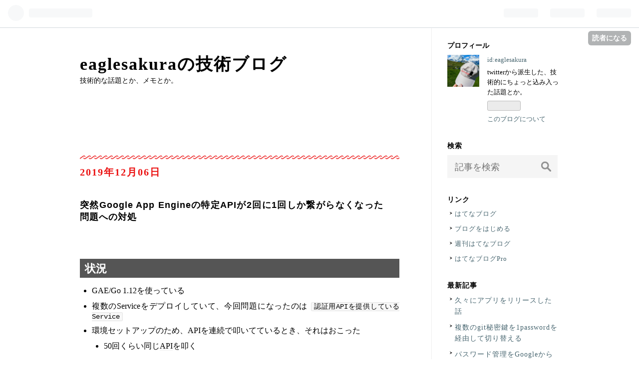

--- FILE ---
content_type: text/html; charset=utf-8
request_url: https://eaglesakura.hatenablog.com/entry/2019/12/06/230231
body_size: 10729
content:
<!DOCTYPE html>
<html
  lang="ja"

data-admin-domain="//blog.hatena.ne.jp"
data-admin-origin="https://blog.hatena.ne.jp"
data-author="eaglesakura"
data-avail-langs="ja en"
data-blog="eaglesakura.hatenablog.com"
data-blog-host="eaglesakura.hatenablog.com"
data-blog-is-public="1"
data-blog-name="eaglesakuraの技術ブログ"
data-blog-owner="eaglesakura"
data-blog-show-ads="1"
data-blog-show-sleeping-ads=""
data-blog-uri="https://eaglesakura.hatenablog.com/"
data-blog-uuid="6435922169449315199"
data-blogs-uri-base="https://eaglesakura.hatenablog.com"
data-brand="hatenablog"
data-data-layer="{&quot;hatenablog&quot;:{&quot;admin&quot;:{},&quot;analytics&quot;:{&quot;brand_property_id&quot;:&quot;&quot;,&quot;measurement_id&quot;:&quot;&quot;,&quot;non_sampling_property_id&quot;:&quot;&quot;,&quot;property_id&quot;:&quot;UA-54046926-2&quot;,&quot;separated_property_id&quot;:&quot;UA-29716941-17&quot;},&quot;blog&quot;:{&quot;blog_id&quot;:&quot;6435922169449315199&quot;,&quot;content_seems_japanese&quot;:&quot;true&quot;,&quot;disable_ads&quot;:&quot;&quot;,&quot;enable_ads&quot;:&quot;true&quot;,&quot;enable_keyword_link&quot;:&quot;true&quot;,&quot;entry_show_footer_related_entries&quot;:&quot;true&quot;,&quot;force_pc_view&quot;:&quot;false&quot;,&quot;is_public&quot;:&quot;true&quot;,&quot;is_responsive_view&quot;:&quot;false&quot;,&quot;is_sleeping&quot;:&quot;false&quot;,&quot;lang&quot;:&quot;ja&quot;,&quot;name&quot;:&quot;eaglesakura\u306e\u6280\u8853\u30d6\u30ed\u30b0&quot;,&quot;owner_name&quot;:&quot;eaglesakura&quot;,&quot;uri&quot;:&quot;https://eaglesakura.hatenablog.com/&quot;},&quot;brand&quot;:&quot;hatenablog&quot;,&quot;page_id&quot;:&quot;entry&quot;,&quot;permalink_entry&quot;:{&quot;author_name&quot;:&quot;eaglesakura&quot;,&quot;categories&quot;:&quot;&quot;,&quot;character_count&quot;:481,&quot;date&quot;:&quot;2019-12-06&quot;,&quot;entry_id&quot;:&quot;26006613477476680&quot;,&quot;first_category&quot;:&quot;&quot;,&quot;hour&quot;:&quot;23&quot;,&quot;title&quot;:&quot;\u7a81\u7136Google App Engine\u306e\u7279\u5b9aAPI\u304c2\u56de\u306b1\u56de\u3057\u304b\u7e4b\u304c\u3089\u306a\u304f\u306a\u3063\u305f\u554f\u984c\u3078\u306e\u5bfe\u51e6&quot;,&quot;uri&quot;:&quot;https://eaglesakura.hatenablog.com/entry/2019/12/06/230231&quot;},&quot;pro&quot;:&quot;free&quot;,&quot;router_type&quot;:&quot;blogs&quot;}}"
data-device="pc"
data-dont-recommend-pro="false"
data-global-domain="https://hatena.blog"
data-globalheader-color="b"
data-globalheader-type="pc"
data-has-touch-view="1"
data-help-url="https://help.hatenablog.com"
data-page="entry"
data-parts-domain="https://hatenablog-parts.com"
data-plus-available=""
data-pro="false"
data-router-type="blogs"
data-sentry-dsn="https://03a33e4781a24cf2885099fed222b56d@sentry.io/1195218"
data-sentry-environment="production"
data-sentry-sample-rate="0.1"
data-static-domain="https://cdn.blog.st-hatena.com"
data-version="ce040fcbad0d42a5e1cae88990dad0"




  data-initial-state="{}"

  >
  <head prefix="og: http://ogp.me/ns# fb: http://ogp.me/ns/fb# article: http://ogp.me/ns/article#">

  

  

  


  

  <meta name="robots" content="max-image-preview:large" />


  <meta charset="utf-8"/>
  <meta http-equiv="X-UA-Compatible" content="IE=7; IE=9; IE=10; IE=11" />
  <title>突然Google App Engineの特定APIが2回に1回しか繋がらなくなった問題への対処 - eaglesakuraの技術ブログ</title>

  
  <link rel="canonical" href="https://eaglesakura.hatenablog.com/entry/2019/12/06/230231"/>



  

<meta itemprop="name" content="突然Google App Engineの特定APIが2回に1回しか繋がらなくなった問題への対処 - eaglesakuraの技術ブログ"/>

  <meta itemprop="image" content="https://ogimage.blog.st-hatena.com/6435922169449315199/26006613477476680/1575640951"/>


  <meta property="og:title" content="突然Google App Engineの特定APIが2回に1回しか繋がらなくなった問題への対処 - eaglesakuraの技術ブログ"/>
<meta property="og:type" content="article"/>
  <meta property="og:url" content="https://eaglesakura.hatenablog.com/entry/2019/12/06/230231"/>

  <meta property="og:image" content="https://ogimage.blog.st-hatena.com/6435922169449315199/26006613477476680/1575640951"/>

<meta property="og:image:alt" content="突然Google App Engineの特定APIが2回に1回しか繋がらなくなった問題への対処 - eaglesakuraの技術ブログ"/>
    <meta property="og:description" content="状況 GAE/Go 1.12を使っている 複数のServiceをデプロイしていて、今回問題になったのは 認証用APIを提供しているService 環境セットアップのため、APIを連続で叩いてているとき、それはおこった 50回くらい同じAPIを叩く 動かなくなる直前 ナニもしていない。 僕はナニもしていない 最後に動いていた時刻 18:30頃まで、APIは叩けていた 動かなくなった時刻 コードを変更せず（リトライの検証のため）再実行すると、2回に1回しかAPIが呼び出せない 成功 -&gt; 即座にレスポンスが返る 失敗 -&gt;connect timeout. 必ず交互に発生する 失敗する場合、ログを見…" />
<meta property="og:site_name" content="eaglesakuraの技術ブログ"/>

  <meta property="article:published_time" content="2019-12-06T14:02:31Z" />

      <meta name="twitter:card"  content="summary_large_image" />
    <meta name="twitter:image" content="https://ogimage.blog.st-hatena.com/6435922169449315199/26006613477476680/1575640951" />  <meta name="twitter:title" content="突然Google App Engineの特定APIが2回に1回しか繋がらなくなった問題への対処 - eaglesakuraの技術ブログ" />    <meta name="twitter:description" content="状況 GAE/Go 1.12を使っている 複数のServiceをデプロイしていて、今回問題になったのは 認証用APIを提供しているService 環境セットアップのため、APIを連続で叩いてているとき、それはおこった 50回くらい同じAPIを叩く 動かなくなる直前 ナニもしていない。 僕はナニもしていない 最後に動いて…" />  <meta name="twitter:app:name:iphone" content="はてなブログアプリ" />
  <meta name="twitter:app:id:iphone" content="583299321" />
  <meta name="twitter:app:url:iphone" content="hatenablog:///open?uri=https%3A%2F%2Feaglesakura.hatenablog.com%2Fentry%2F2019%2F12%2F06%2F230231" />
  
    <meta name="description" content="状況 GAE/Go 1.12を使っている 複数のServiceをデプロイしていて、今回問題になったのは 認証用APIを提供しているService 環境セットアップのため、APIを連続で叩いてているとき、それはおこった 50回くらい同じAPIを叩く 動かなくなる直前 ナニもしていない。 僕はナニもしていない 最後に動いていた時刻 18:30頃まで、APIは叩けていた 動かなくなった時刻 コードを変更せず（リトライの検証のため）再実行すると、2回に1回しかAPIが呼び出せない 成功 -&gt; 即座にレスポンスが返る 失敗 -&gt;connect timeout. 必ず交互に発生する 失敗する場合、ログを見…" />


  
<script
  id="embed-gtm-data-layer-loader"
  data-data-layer-page-specific="{&quot;hatenablog&quot;:{&quot;blogs_permalink&quot;:{&quot;has_related_entries_with_elasticsearch&quot;:&quot;true&quot;,&quot;is_author_pro&quot;:&quot;false&quot;,&quot;is_blog_sleeping&quot;:&quot;false&quot;,&quot;entry_afc_issued&quot;:&quot;false&quot;,&quot;blog_afc_issued&quot;:&quot;false&quot;}}}"
>
(function() {
  function loadDataLayer(elem, attrName) {
    if (!elem) { return {}; }
    var json = elem.getAttribute(attrName);
    if (!json) { return {}; }
    return JSON.parse(json);
  }

  var globalVariables = loadDataLayer(
    document.documentElement,
    'data-data-layer'
  );
  var pageSpecificVariables = loadDataLayer(
    document.getElementById('embed-gtm-data-layer-loader'),
    'data-data-layer-page-specific'
  );

  var variables = [globalVariables, pageSpecificVariables];

  if (!window.dataLayer) {
    window.dataLayer = [];
  }

  for (var i = 0; i < variables.length; i++) {
    window.dataLayer.push(variables[i]);
  }
})();
</script>

<!-- Google Tag Manager -->
<script>(function(w,d,s,l,i){w[l]=w[l]||[];w[l].push({'gtm.start':
new Date().getTime(),event:'gtm.js'});var f=d.getElementsByTagName(s)[0],
j=d.createElement(s),dl=l!='dataLayer'?'&l='+l:'';j.async=true;j.src=
'https://www.googletagmanager.com/gtm.js?id='+i+dl;f.parentNode.insertBefore(j,f);
})(window,document,'script','dataLayer','GTM-P4CXTW');</script>
<!-- End Google Tag Manager -->











  <link rel="shortcut icon" href="https://eaglesakura.hatenablog.com/icon/favicon">
<link rel="apple-touch-icon" href="https://eaglesakura.hatenablog.com/icon/touch">
<link rel="icon" sizes="192x192" href="https://eaglesakura.hatenablog.com/icon/link">

  

<link rel="alternate" type="application/atom+xml" title="Atom" href="https://eaglesakura.hatenablog.com/feed"/>
<link rel="alternate" type="application/rss+xml" title="RSS2.0" href="https://eaglesakura.hatenablog.com/rss"/>

  <link rel="alternate" type="application/json+oembed" href="https://hatena.blog/oembed?url=https%3A%2F%2Feaglesakura.hatenablog.com%2Fentry%2F2019%2F12%2F06%2F230231&amp;format=json" title="oEmbed Profile of 突然Google App Engineの特定APIが2回に1回しか繋がらなくなった問題への対処"/>
<link rel="alternate" type="text/xml+oembed" href="https://hatena.blog/oembed?url=https%3A%2F%2Feaglesakura.hatenablog.com%2Fentry%2F2019%2F12%2F06%2F230231&amp;format=xml" title="oEmbed Profile of 突然Google App Engineの特定APIが2回に1回しか繋がらなくなった問題への対処"/>
  
  <link rel="author" href="http://www.hatena.ne.jp/eaglesakura/">

  

  


  
    
<link rel="stylesheet" type="text/css" href="https://cdn.blog.st-hatena.com/css/blog.css?version=ce040fcbad0d42a5e1cae88990dad0"/>

    
  <link rel="stylesheet" type="text/css" href="https://usercss.blog.st-hatena.com/blog_style/6435922169449315199/85efa2ff0e579b690eb93daad27511cba10481c0"/>
  
  

  

  
<script> </script>

  
<style>
  div#google_afc_user,
  div.google-afc-user-container,
  div.google_afc_image,
  div.google_afc_blocklink {
      display: block !important;
  }
</style>


  
    <script src="https://cdn.pool.st-hatena.com/valve/valve.js" async></script>
<script id="test-valve-definition">
  var valve = window.valve || [];

  valve.push(function(v) {
    
    

    v.config({
      service: 'blog',
      content: {
        result: 'adtrust',
        documentIds: ["blog:entry:26006613477476680"]
      }
    });
    v.defineDFPSlot({"lazy":1,"sizes":{"mappings":[[[320,568],[[336,280],[300,250],"fluid"]],[[0,0],[[300,250]]]]},"slotId":"ad-in-entry","unit":"/4374287/blog_pc_entry_sleep_in-article"});    v.defineDFPSlot({"lazy":"","sizes":[[300,250],[336,280],[468,60],"fluid"],"slotId":"google_afc_user_container_0","unit":"/4374287/blog_user"});
    v.sealDFPSlots();
  });
</script>

  

  
    <script type="application/ld+json">{"@context":"http://schema.org","@type":"Article","dateModified":"2019-12-06T23:02:31+09:00","datePublished":"2019-12-06T23:02:31+09:00","description":"状況 GAE/Go 1.12を使っている 複数のServiceをデプロイしていて、今回問題になったのは 認証用APIを提供しているService 環境セットアップのため、APIを連続で叩いてているとき、それはおこった 50回くらい同じAPIを叩く 動かなくなる直前 ナニもしていない。 僕はナニもしていない 最後に動いていた時刻 18:30頃まで、APIは叩けていた 動かなくなった時刻 コードを変更せず（リトライの検証のため）再実行すると、2回に1回しかAPIが呼び出せない 成功 -\u003E 即座にレスポンスが返る 失敗 -\u003Econnect timeout. 必ず交互に発生する 失敗する場合、ログを見…","headline":"突然Google App Engineの特定APIが2回に1回しか繋がらなくなった問題への対処","image":["https://cdn.blog.st-hatena.com/images/theme/og-image-1500.png"],"mainEntityOfPage":{"@id":"https://eaglesakura.hatenablog.com/entry/2019/12/06/230231","@type":"WebPage"}}</script>

  

  
</head>

  <body class="page-entry globalheader-ng-enabled">
    

<div id="globalheader-container"
  data-brand="hatenablog"
  
  >
  <iframe id="globalheader" height="37" frameborder="0" allowTransparency="true"></iframe>
</div>


  
  
  
    <nav class="
      blog-controlls
      
    ">
      <div class="blog-controlls-blog-icon">
        <a href="https://eaglesakura.hatenablog.com/">
          <img src="https://cdn.blog.st-hatena.com/images/admin/blog-icon-noimage.png" alt="eaglesakuraの技術ブログ"/>
        </a>
      </div>
      <div class="blog-controlls-title">
        <a href="https://eaglesakura.hatenablog.com/">eaglesakuraの技術ブログ</a>
      </div>
      <a href="https://blog.hatena.ne.jp/eaglesakura/eaglesakura.hatenablog.com/subscribe?utm_campaign=subscribe_blog&amp;utm_source=blogs_topright_button&amp;utm_medium=button" class="blog-controlls-subscribe-btn test-blog-header-controlls-subscribe">
        読者になる
      </a>
    </nav>
  

  <div id="container">
    <div id="container-inner">
      <header id="blog-title" data-brand="hatenablog">
  <div id="blog-title-inner" >
    <div id="blog-title-content">
      <h1 id="title"><a href="https://eaglesakura.hatenablog.com/">eaglesakuraの技術ブログ</a></h1>
      
        <h2 id="blog-description">技術的な話題とか、メモとか。</h2>
      
    </div>
  </div>
</header>

      

      
      




<div id="content" class="hfeed"
  
  >
  <div id="content-inner">
    <div id="wrapper">
      <div id="main">
        <div id="main-inner">
          

          


  


          
  
  <!-- google_ad_section_start -->
  <!-- rakuten_ad_target_begin -->
  
  
  

  

  
    
      
        <article class="entry hentry test-hentry js-entry-article date-first autopagerize_page_element chars-800 words-100 mode-markdown entry-odd" id="entry-26006613477476680" data-keyword-campaign="" data-uuid="26006613477476680" data-publication-type="entry">
  <div class="entry-inner">
    <header class="entry-header">
  
    <div class="date entry-date first">
    <a href="https://eaglesakura.hatenablog.com/archive/2019/12/06" rel="nofollow">
      <time datetime="2019-12-06T14:02:31Z" title="2019-12-06T14:02:31Z">
        <span class="date-year">2019</span><span class="hyphen">-</span><span class="date-month">12</span><span class="hyphen">-</span><span class="date-day">06</span>
      </time>
    </a>
      </div>
  <h1 class="entry-title">
  <a href="https://eaglesakura.hatenablog.com/entry/2019/12/06/230231" class="entry-title-link bookmark">突然Google App Engineの特定APIが2回に1回しか繋がらなくなった問題への対処</a>
</h1>

  
  


  

  

</header>

    


    <div class="entry-content hatenablog-entry">
  
    <h1>状況</h1>

<ul>
<li>GAE/Go 1.12を使っている</li>
<li>複数のServiceをデプロイしていて、今回問題になったのは <code>認証用APIを提供しているService</code></li>
<li>環境セットアップのため、<a class="keyword" href="http://d.hatena.ne.jp/keyword/API">API</a>を連続で叩いてているとき、それはおこった

<ul>
<li>50回くらい同じ<a class="keyword" href="http://d.hatena.ne.jp/keyword/API">API</a>を叩く</li>
</ul>
</li>
</ul>


<h2>動かなくなる直前</h2>

<ul>
<li>ナニもしていない。</li>
<li>僕はナニもしていない</li>
</ul>


<h2>最後に動いていた時刻</h2>

<ul>
<li>18:30頃まで、<a class="keyword" href="http://d.hatena.ne.jp/keyword/API">API</a>は叩けていた</li>
</ul>


<h2>動かなくなった時刻</h2>

<ul>
<li>コードを変更せず（リトライの検証のため）再実行すると、2回に1回しか<a class="keyword" href="http://d.hatena.ne.jp/keyword/API">API</a>が呼び出せない

<ul>
<li>成功 -> 即座にレスポンスが返る</li>
<li>失敗 ->connect timeout.</li>
<li>必ず交互に発生する</li>
</ul>
</li>
<li>失敗する場合、ログを見る限りサーバーまでリク<a class="keyword" href="http://d.hatena.ne.jp/keyword/%A5%A8%A5%B9">エス</a>トが届いていないようだ</li>
</ul>


<h2>改善した方法</h2>

<ul>
<li><a class="keyword" href="http://d.hatena.ne.jp/keyword/Google">Google</a> <a class="keyword" href="http://d.hatena.ne.jp/keyword/DNS">DNS</a>につないだ</li>
<li><a class="keyword" href="http://d.hatena.ne.jp/keyword/DNS">DNS</a>キャッシュをクリアーした</li>
<li>そしてもとに戻った</li>
</ul>


<h1>理由の推測</h1>

<ul>
<li>GAEは、特性上IPが固定じゃない</li>
<li>けど<a class="keyword" href="http://d.hatena.ne.jp/keyword/%A5%C9%A5%E1%A5%A4%A5%F3">ドメイン</a>は固定できる</li>
<li>コイツ、IPが変わっても古いIPのサーバーに接続しに行きやがったか？</li>
<li>けどそんな信頼性のないことを<a class="keyword" href="http://d.hatena.ne.jp/keyword/Google">Google</a>がやるとも思えん

<ul>
<li>しらんけど。</li>
</ul>
</li>
</ul>


    
    




    

  
</div>

    
  <footer class="entry-footer">
    
    <div class="entry-tags-wrapper">
  <div class="entry-tags">  </div>
</div>

    <p class="entry-footer-section track-inview-by-gtm" data-gtm-track-json="{&quot;area&quot;: &quot;finish_reading&quot;}">
  <span class="author vcard"><span class="fn" data-load-nickname="1" data-user-name="eaglesakura" >eaglesakura</span></span>
  <span class="entry-footer-time"><a href="https://eaglesakura.hatenablog.com/entry/2019/12/06/230231"><time data-relative datetime="2019-12-06T14:02:31Z" title="2019-12-06T14:02:31Z" class="updated">2019-12-06 23:02</time></a></span>
  
  
  
    <span class="
      entry-footer-subscribe
      
    " data-test-blog-controlls-subscribe>
      <a href="https://blog.hatena.ne.jp/eaglesakura/eaglesakura.hatenablog.com/subscribe?utm_campaign=subscribe_blog&amp;utm_medium=button&amp;utm_source=blogs_entry_footer">
        読者になる
      </a>
    </span>
  
</p>

    
  <div
    class="hatena-star-container"
    data-hatena-star-container
    data-hatena-star-url="https://eaglesakura.hatenablog.com/entry/2019/12/06/230231"
    data-hatena-star-title="突然Google App Engineの特定APIが2回に1回しか繋がらなくなった問題への対処"
    data-hatena-star-variant="profile-icon"
    data-hatena-star-profile-url-template="https://blog.hatena.ne.jp/{username}/"
  ></div>


    
<div class="social-buttons">
  
  
    <div class="social-button-item">
      <a href="https://b.hatena.ne.jp/entry/s/eaglesakura.hatenablog.com/entry/2019/12/06/230231" class="hatena-bookmark-button" data-hatena-bookmark-url="https://eaglesakura.hatenablog.com/entry/2019/12/06/230231" data-hatena-bookmark-layout="vertical-balloon" data-hatena-bookmark-lang="ja" title="この記事をはてなブックマークに追加"><img src="https://b.st-hatena.com/images/entry-button/button-only.gif" alt="この記事をはてなブックマークに追加" width="20" height="20" style="border: none;" /></a>
    </div>
  
  
    <div class="social-button-item">
      <div class="fb-share-button" data-layout="box_count" data-href="https://eaglesakura.hatenablog.com/entry/2019/12/06/230231"></div>
    </div>
  
  
    
    
    <div class="social-button-item">
      <a
          class="entry-share-button entry-share-button-twitter test-share-button-twitter"
          href="https://x.com/intent/tweet?text=%E7%AA%81%E7%84%B6Google+App+Engine%E3%81%AE%E7%89%B9%E5%AE%9AAPI%E3%81%8C2%E5%9B%9E%E3%81%AB1%E5%9B%9E%E3%81%97%E3%81%8B%E7%B9%8B%E3%81%8C%E3%82%89%E3%81%AA%E3%81%8F%E3%81%AA%E3%81%A3%E3%81%9F%E5%95%8F%E9%A1%8C%E3%81%B8%E3%81%AE%E5%AF%BE%E5%87%A6+-+eaglesakura%E3%81%AE%E6%8A%80%E8%A1%93%E3%83%96%E3%83%AD%E3%82%B0&amp;url=https%3A%2F%2Feaglesakura.hatenablog.com%2Fentry%2F2019%2F12%2F06%2F230231"
          title="X（Twitter）で投稿する"
        ></a>
    </div>
  
  
  
  
  
  
</div>

    
  
  
    
    <div class="google-afc-image test-google-rectangle-ads">      
      
      <div id="google_afc_user_container_0" class="google-afc-user-container google_afc_blocklink2_5 google_afc_boder" data-test-unit="/4374287/blog_user"></div>
      
        <a href="http://blog.hatena.ne.jp/guide/pro" class="open-pro-modal" data-guide-pro-modal-ad-url="https://hatena.blog/guide/pro/modal/ad">広告を非表示にする</a>
      
    </div>
  
  


    <div class="customized-footer">
      

        

          <div class="entry-footer-modules" id="entry-footer-secondary-modules">      
<div class="hatena-module hatena-module-related-entries" >
      
  <!-- Hatena-Epic-has-related-entries-with-elasticsearch:true -->
  <div class="hatena-module-title">
    関連記事
  </div>
  <div class="hatena-module-body">
    <ul class="related-entries hatena-urllist urllist-with-thumbnails">
  
  
    
    <li class="urllist-item related-entries-item">
      <div class="urllist-item-inner related-entries-item-inner">
        
          
                      <div class="urllist-date-link related-entries-date-link">
  <a href="https://eaglesakura.hatenablog.com/archive/2019/09/24" rel="nofollow">
    <time datetime="2019-09-24T08:55:17Z" title="2019年9月24日">
      2019-09-24
    </time>
  </a>
</div>

          <a href="https://eaglesakura.hatenablog.com/entry/2019/09/24/175517" class="urllist-title-link related-entries-title-link  urllist-title related-entries-title">GAE/Go 1.12は認証ヘッダが重複しているとGoogle Frontendが自動的に400を返…</a>




          
          

                      <div class="urllist-entry-body related-entries-entry-body">どういう問題か GAE/Go 1.12にバージョンアップをした サーバー…</div>
      </div>
    </li>
  
    
    <li class="urllist-item related-entries-item">
      <div class="urllist-item-inner related-entries-item-inner">
        
          
                      <div class="urllist-date-link related-entries-date-link">
  <a href="https://eaglesakura.hatenablog.com/archive/2019/04/09" rel="nofollow">
    <time datetime="2019-04-09T08:30:40Z" title="2019年4月9日">
      2019-04-09
    </time>
  </a>
</div>

          <a href="https://eaglesakura.hatenablog.com/entry/2019/04/09/173040" class="urllist-title-link related-entries-title-link  urllist-title related-entries-title">ライブラリプロジェクトでFirebase SDKを使ったUnitTestを動作させる</a>




          
          

                      <div class="urllist-entry-body related-entries-entry-body">なぜコレが必要か？ Firebase SDKを組み込んだ処理は、通常 Goo…</div>
      </div>
    </li>
  
    
    <li class="urllist-item related-entries-item">
      <div class="urllist-item-inner related-entries-item-inner">
        
          
                      <div class="urllist-date-link related-entries-date-link">
  <a href="https://eaglesakura.hatenablog.com/archive/2019/02/22" rel="nofollow">
    <time datetime="2019-02-22T05:20:38Z" title="2019年2月22日">
      2019-02-22
    </time>
  </a>
</div>

          <a href="https://eaglesakura.hatenablog.com/entry/2019/02/22/142038" class="urllist-title-link related-entries-title-link  urllist-title related-entries-title">実質2日でDatastoreをFirestore移行した話</a>




          
          

                      <div class="urllist-entry-body related-entries-entry-body">謝罪 ごめんなさいごめんなさいごめんなさいごめんなさいごめん…</div>
      </div>
    </li>
  
    
    <li class="urllist-item related-entries-item">
      <div class="urllist-item-inner related-entries-item-inner">
        
          
                      <div class="urllist-date-link related-entries-date-link">
  <a href="https://eaglesakura.hatenablog.com/archive/2018/11/20" rel="nofollow">
    <time datetime="2018-11-20T01:59:41Z" title="2018年11月20日">
      2018-11-20
    </time>
  </a>
</div>

          <a href="https://eaglesakura.hatenablog.com/entry/2018/11/20/105941" class="urllist-title-link related-entries-title-link  urllist-title related-entries-title">Androidアプリのmicro-module設計</a>




          
          

                      <div class="urllist-entry-body related-entries-entry-body">サーバーサイドの世界では、micro-servicesとか流行ってるね An…</div>
      </div>
    </li>
  
    
    <li class="urllist-item related-entries-item">
      <div class="urllist-item-inner related-entries-item-inner">
        
          
                      <div class="urllist-date-link related-entries-date-link">
  <a href="https://eaglesakura.hatenablog.com/archive/2018/10/09" rel="nofollow">
    <time datetime="2018-10-09T12:57:45Z" title="2018年10月9日">
      2018-10-09
    </time>
  </a>
</div>

          <a href="https://eaglesakura.hatenablog.com/entry/2018/10/09/215745" class="urllist-title-link related-entries-title-link  urllist-title related-entries-title">いつか書きたいMVVM/BFアーキテクチャの話</a>




          
          

                      <div class="urllist-entry-body related-entries-entry-body">MVVM/BFによるAndroidアプリのClearn ArchitectureとDomain Dri…</div>
      </div>
    </li>
  
</ul>

  </div>
</div>
  </div>
        

      
    </div>
    
  <div class="comment-box js-comment-box">
    
    <ul class="comment js-comment">
      <li class="read-more-comments" style="display: none;"><a>もっと読む</a></li>
    </ul>
    
      <a class="leave-comment-title js-leave-comment-title">コメントを書く</a>
    
  </div>

  </footer>

  </div>
</article>

      
      
    
  

  
  <!-- rakuten_ad_target_end -->
  <!-- google_ad_section_end -->
  
  
  
  <div class="pager pager-permalink permalink">
    
      
      <span class="pager-prev">
        <a href="https://eaglesakura.hatenablog.com/entry/2019/12/12/142823" rel="prev">
          <span class="pager-arrow">&laquo; </span>
          外出先での作業にモバイルモニターを導入…
        </a>
      </span>
    
    
      
      <span class="pager-next">
        <a href="https://eaglesakura.hatenablog.com/entry/2019/10/31/133813" rel="next">
          Windows版Android Studioのターミナルでba…
          <span class="pager-arrow"> &raquo;</span>
        </a>
      </span>
    
  </div>


  



        </div>
      </div>

      <aside id="box1">
  <div id="box1-inner">
  </div>
</aside>

    </div><!-- #wrapper -->

    
<aside id="box2">
  
  <div id="box2-inner">
    
      

<div class="hatena-module hatena-module-profile">
  <div class="hatena-module-title">
    プロフィール
  </div>
  <div class="hatena-module-body">
    
    <a href="https://eaglesakura.hatenablog.com/about" class="profile-icon-link">
      <img src="https://cdn.profile-image.st-hatena.com/users/eaglesakura/profile.png?1402622828"
      alt="id:eaglesakura" class="profile-icon" />
    </a>
    

    
    <span class="id">
      <a href="https://eaglesakura.hatenablog.com/about" class="hatena-id-link"><span data-load-nickname="1" data-user-name="eaglesakura">id:eaglesakura</span></a>
      
  
  


    </span>
    

    

    
    <div class="profile-description">
      <p>twitterから派生した、技術的にちょっと込み入った話題とか。</p>

    </div>
    

    
      <div class="hatena-follow-button-box btn-subscribe js-hatena-follow-button-box"
  
  >

  <a href="#" class="hatena-follow-button js-hatena-follow-button">
    <span class="subscribing">
      <span class="foreground">読者です</span>
      <span class="background">読者をやめる</span>
    </span>
    <span class="unsubscribing" data-track-name="profile-widget-subscribe-button" data-track-once>
      <span class="foreground">読者になる</span>
      <span class="background">読者になる</span>
    </span>
  </a>
  <div class="subscription-count-box js-subscription-count-box">
    <i></i>
    <u></u>
    <span class="subscription-count js-subscription-count">
    </span>
  </div>
</div>

    

    

    <div class="profile-about">
      <a href="https://eaglesakura.hatenablog.com/about">このブログについて</a>
    </div>

  </div>
</div>

    
      <div class="hatena-module hatena-module-search-box">
  <div class="hatena-module-title">
    検索
  </div>
  <div class="hatena-module-body">
    <form class="search-form" role="search" action="https://eaglesakura.hatenablog.com/search" method="get">
  <input type="text" name="q" class="search-module-input" value="" placeholder="記事を検索" required>
  <input type="submit" value="検索" class="search-module-button" />
</form>

  </div>
</div>

    
      <div class="hatena-module hatena-module-links">
  <div class="hatena-module-title">
    リンク
  </div>
  <div class="hatena-module-body">
    <ul class="hatena-urllist">
      
        <li>
          <a href="https://hatena.blog/">はてなブログ</a>
        </li>
      
        <li>
          <a href="https://hatena.blog/guide?via=200109">ブログをはじめる</a>
        </li>
      
        <li>
          <a href="http://blog.hatenablog.com">週刊はてなブログ</a>
        </li>
      
        <li>
          <a href="https://hatena.blog/guide/pro">はてなブログPro</a>
        </li>
      
    </ul>
  </div>
</div>

    
      <div class="hatena-module hatena-module-recent-entries ">
  <div class="hatena-module-title">
    <a href="https://eaglesakura.hatenablog.com/archive">
      最新記事
    </a>
  </div>
  <div class="hatena-module-body">
    <ul class="recent-entries hatena-urllist ">
  
  
    
    <li class="urllist-item recent-entries-item">
      <div class="urllist-item-inner recent-entries-item-inner">
        
          
          
          <a href="https://eaglesakura.hatenablog.com/entry/2025/11/17/231105" class="urllist-title-link recent-entries-title-link  urllist-title recent-entries-title">久々にアプリをリリースした話</a>




          
          

                </div>
    </li>
  
    
    <li class="urllist-item recent-entries-item">
      <div class="urllist-item-inner recent-entries-item-inner">
        
          
          
          <a href="https://eaglesakura.hatenablog.com/entry/2024/09/23/145336" class="urllist-title-link recent-entries-title-link  urllist-title recent-entries-title">複数のgit秘密鍵を1passwordを経由して切り替える</a>




          
          

                </div>
    </li>
  
    
    <li class="urllist-item recent-entries-item">
      <div class="urllist-item-inner recent-entries-item-inner">
        
          
          
          <a href="https://eaglesakura.hatenablog.com/entry/2024/07/23/091543" class="urllist-title-link recent-entries-title-link  urllist-title recent-entries-title">パスワード管理をGoogleから1Passwordに移行した</a>




          
          

                </div>
    </li>
  
    
    <li class="urllist-item recent-entries-item">
      <div class="urllist-item-inner recent-entries-item-inner">
        
          
          
          <a href="https://eaglesakura.hatenablog.com/entry/2023/03/31/192832" class="urllist-title-link recent-entries-title-link  urllist-title recent-entries-title">ssh接続もシリアル接続もできなくなったGoogle Compute Engineで動くサーバーを復旧させる</a>




          
          

                </div>
    </li>
  
    
    <li class="urllist-item recent-entries-item">
      <div class="urllist-item-inner recent-entries-item-inner">
        
          
          
          <a href="https://eaglesakura.hatenablog.com/entry/2023/02/08/102447" class="urllist-title-link recent-entries-title-link  urllist-title recent-entries-title">FlutterのIsolate.spawnはやはり重いという話</a>




          
          

                </div>
    </li>
  
</ul>

      </div>
</div>

    
      

<div class="hatena-module hatena-module-archive" data-archive-type="default" data-archive-url="https://eaglesakura.hatenablog.com/archive">
  <div class="hatena-module-title">
    <a href="https://eaglesakura.hatenablog.com/archive">月別アーカイブ</a>
  </div>
  <div class="hatena-module-body">
    
      
        <ul class="hatena-urllist">
          
            <li class="archive-module-year archive-module-year-hidden" data-year="2025">
              <div class="archive-module-button">
                <span class="archive-module-hide-button">▼</span>
                <span class="archive-module-show-button">▶</span>
              </div>
              <a href="https://eaglesakura.hatenablog.com/archive/2025" class="archive-module-year-title archive-module-year-2025">
                2025
              </a>
              <ul class="archive-module-months">
                
                  <li class="archive-module-month">
                    <a href="https://eaglesakura.hatenablog.com/archive/2025/11" class="archive-module-month-title archive-module-month-2025-11">
                      2025 / 11
                    </a>
                  </li>
                
              </ul>
            </li>
          
            <li class="archive-module-year archive-module-year-hidden" data-year="2024">
              <div class="archive-module-button">
                <span class="archive-module-hide-button">▼</span>
                <span class="archive-module-show-button">▶</span>
              </div>
              <a href="https://eaglesakura.hatenablog.com/archive/2024" class="archive-module-year-title archive-module-year-2024">
                2024
              </a>
              <ul class="archive-module-months">
                
                  <li class="archive-module-month">
                    <a href="https://eaglesakura.hatenablog.com/archive/2024/09" class="archive-module-month-title archive-module-month-2024-9">
                      2024 / 9
                    </a>
                  </li>
                
                  <li class="archive-module-month">
                    <a href="https://eaglesakura.hatenablog.com/archive/2024/07" class="archive-module-month-title archive-module-month-2024-7">
                      2024 / 7
                    </a>
                  </li>
                
              </ul>
            </li>
          
            <li class="archive-module-year archive-module-year-hidden" data-year="2023">
              <div class="archive-module-button">
                <span class="archive-module-hide-button">▼</span>
                <span class="archive-module-show-button">▶</span>
              </div>
              <a href="https://eaglesakura.hatenablog.com/archive/2023" class="archive-module-year-title archive-module-year-2023">
                2023
              </a>
              <ul class="archive-module-months">
                
                  <li class="archive-module-month">
                    <a href="https://eaglesakura.hatenablog.com/archive/2023/03" class="archive-module-month-title archive-module-month-2023-3">
                      2023 / 3
                    </a>
                  </li>
                
                  <li class="archive-module-month">
                    <a href="https://eaglesakura.hatenablog.com/archive/2023/02" class="archive-module-month-title archive-module-month-2023-2">
                      2023 / 2
                    </a>
                  </li>
                
              </ul>
            </li>
          
            <li class="archive-module-year archive-module-year-hidden" data-year="2022">
              <div class="archive-module-button">
                <span class="archive-module-hide-button">▼</span>
                <span class="archive-module-show-button">▶</span>
              </div>
              <a href="https://eaglesakura.hatenablog.com/archive/2022" class="archive-module-year-title archive-module-year-2022">
                2022
              </a>
              <ul class="archive-module-months">
                
                  <li class="archive-module-month">
                    <a href="https://eaglesakura.hatenablog.com/archive/2022/09" class="archive-module-month-title archive-module-month-2022-9">
                      2022 / 9
                    </a>
                  </li>
                
                  <li class="archive-module-month">
                    <a href="https://eaglesakura.hatenablog.com/archive/2022/08" class="archive-module-month-title archive-module-month-2022-8">
                      2022 / 8
                    </a>
                  </li>
                
                  <li class="archive-module-month">
                    <a href="https://eaglesakura.hatenablog.com/archive/2022/03" class="archive-module-month-title archive-module-month-2022-3">
                      2022 / 3
                    </a>
                  </li>
                
                  <li class="archive-module-month">
                    <a href="https://eaglesakura.hatenablog.com/archive/2022/01" class="archive-module-month-title archive-module-month-2022-1">
                      2022 / 1
                    </a>
                  </li>
                
              </ul>
            </li>
          
            <li class="archive-module-year archive-module-year-hidden" data-year="2021">
              <div class="archive-module-button">
                <span class="archive-module-hide-button">▼</span>
                <span class="archive-module-show-button">▶</span>
              </div>
              <a href="https://eaglesakura.hatenablog.com/archive/2021" class="archive-module-year-title archive-module-year-2021">
                2021
              </a>
              <ul class="archive-module-months">
                
                  <li class="archive-module-month">
                    <a href="https://eaglesakura.hatenablog.com/archive/2021/12" class="archive-module-month-title archive-module-month-2021-12">
                      2021 / 12
                    </a>
                  </li>
                
                  <li class="archive-module-month">
                    <a href="https://eaglesakura.hatenablog.com/archive/2021/11" class="archive-module-month-title archive-module-month-2021-11">
                      2021 / 11
                    </a>
                  </li>
                
                  <li class="archive-module-month">
                    <a href="https://eaglesakura.hatenablog.com/archive/2021/09" class="archive-module-month-title archive-module-month-2021-9">
                      2021 / 9
                    </a>
                  </li>
                
                  <li class="archive-module-month">
                    <a href="https://eaglesakura.hatenablog.com/archive/2021/08" class="archive-module-month-title archive-module-month-2021-8">
                      2021 / 8
                    </a>
                  </li>
                
                  <li class="archive-module-month">
                    <a href="https://eaglesakura.hatenablog.com/archive/2021/05" class="archive-module-month-title archive-module-month-2021-5">
                      2021 / 5
                    </a>
                  </li>
                
                  <li class="archive-module-month">
                    <a href="https://eaglesakura.hatenablog.com/archive/2021/04" class="archive-module-month-title archive-module-month-2021-4">
                      2021 / 4
                    </a>
                  </li>
                
                  <li class="archive-module-month">
                    <a href="https://eaglesakura.hatenablog.com/archive/2021/03" class="archive-module-month-title archive-module-month-2021-3">
                      2021 / 3
                    </a>
                  </li>
                
              </ul>
            </li>
          
            <li class="archive-module-year archive-module-year-hidden" data-year="2020">
              <div class="archive-module-button">
                <span class="archive-module-hide-button">▼</span>
                <span class="archive-module-show-button">▶</span>
              </div>
              <a href="https://eaglesakura.hatenablog.com/archive/2020" class="archive-module-year-title archive-module-year-2020">
                2020
              </a>
              <ul class="archive-module-months">
                
                  <li class="archive-module-month">
                    <a href="https://eaglesakura.hatenablog.com/archive/2020/12" class="archive-module-month-title archive-module-month-2020-12">
                      2020 / 12
                    </a>
                  </li>
                
                  <li class="archive-module-month">
                    <a href="https://eaglesakura.hatenablog.com/archive/2020/11" class="archive-module-month-title archive-module-month-2020-11">
                      2020 / 11
                    </a>
                  </li>
                
                  <li class="archive-module-month">
                    <a href="https://eaglesakura.hatenablog.com/archive/2020/08" class="archive-module-month-title archive-module-month-2020-8">
                      2020 / 8
                    </a>
                  </li>
                
                  <li class="archive-module-month">
                    <a href="https://eaglesakura.hatenablog.com/archive/2020/07" class="archive-module-month-title archive-module-month-2020-7">
                      2020 / 7
                    </a>
                  </li>
                
                  <li class="archive-module-month">
                    <a href="https://eaglesakura.hatenablog.com/archive/2020/05" class="archive-module-month-title archive-module-month-2020-5">
                      2020 / 5
                    </a>
                  </li>
                
                  <li class="archive-module-month">
                    <a href="https://eaglesakura.hatenablog.com/archive/2020/04" class="archive-module-month-title archive-module-month-2020-4">
                      2020 / 4
                    </a>
                  </li>
                
                  <li class="archive-module-month">
                    <a href="https://eaglesakura.hatenablog.com/archive/2020/03" class="archive-module-month-title archive-module-month-2020-3">
                      2020 / 3
                    </a>
                  </li>
                
                  <li class="archive-module-month">
                    <a href="https://eaglesakura.hatenablog.com/archive/2020/02" class="archive-module-month-title archive-module-month-2020-2">
                      2020 / 2
                    </a>
                  </li>
                
                  <li class="archive-module-month">
                    <a href="https://eaglesakura.hatenablog.com/archive/2020/01" class="archive-module-month-title archive-module-month-2020-1">
                      2020 / 1
                    </a>
                  </li>
                
              </ul>
            </li>
          
            <li class="archive-module-year archive-module-year-hidden" data-year="2019">
              <div class="archive-module-button">
                <span class="archive-module-hide-button">▼</span>
                <span class="archive-module-show-button">▶</span>
              </div>
              <a href="https://eaglesakura.hatenablog.com/archive/2019" class="archive-module-year-title archive-module-year-2019">
                2019
              </a>
              <ul class="archive-module-months">
                
                  <li class="archive-module-month">
                    <a href="https://eaglesakura.hatenablog.com/archive/2019/12" class="archive-module-month-title archive-module-month-2019-12">
                      2019 / 12
                    </a>
                  </li>
                
                  <li class="archive-module-month">
                    <a href="https://eaglesakura.hatenablog.com/archive/2019/10" class="archive-module-month-title archive-module-month-2019-10">
                      2019 / 10
                    </a>
                  </li>
                
                  <li class="archive-module-month">
                    <a href="https://eaglesakura.hatenablog.com/archive/2019/09" class="archive-module-month-title archive-module-month-2019-9">
                      2019 / 9
                    </a>
                  </li>
                
                  <li class="archive-module-month">
                    <a href="https://eaglesakura.hatenablog.com/archive/2019/08" class="archive-module-month-title archive-module-month-2019-8">
                      2019 / 8
                    </a>
                  </li>
                
                  <li class="archive-module-month">
                    <a href="https://eaglesakura.hatenablog.com/archive/2019/07" class="archive-module-month-title archive-module-month-2019-7">
                      2019 / 7
                    </a>
                  </li>
                
                  <li class="archive-module-month">
                    <a href="https://eaglesakura.hatenablog.com/archive/2019/06" class="archive-module-month-title archive-module-month-2019-6">
                      2019 / 6
                    </a>
                  </li>
                
                  <li class="archive-module-month">
                    <a href="https://eaglesakura.hatenablog.com/archive/2019/05" class="archive-module-month-title archive-module-month-2019-5">
                      2019 / 5
                    </a>
                  </li>
                
                  <li class="archive-module-month">
                    <a href="https://eaglesakura.hatenablog.com/archive/2019/04" class="archive-module-month-title archive-module-month-2019-4">
                      2019 / 4
                    </a>
                  </li>
                
                  <li class="archive-module-month">
                    <a href="https://eaglesakura.hatenablog.com/archive/2019/03" class="archive-module-month-title archive-module-month-2019-3">
                      2019 / 3
                    </a>
                  </li>
                
                  <li class="archive-module-month">
                    <a href="https://eaglesakura.hatenablog.com/archive/2019/02" class="archive-module-month-title archive-module-month-2019-2">
                      2019 / 2
                    </a>
                  </li>
                
                  <li class="archive-module-month">
                    <a href="https://eaglesakura.hatenablog.com/archive/2019/01" class="archive-module-month-title archive-module-month-2019-1">
                      2019 / 1
                    </a>
                  </li>
                
              </ul>
            </li>
          
            <li class="archive-module-year archive-module-year-hidden" data-year="2018">
              <div class="archive-module-button">
                <span class="archive-module-hide-button">▼</span>
                <span class="archive-module-show-button">▶</span>
              </div>
              <a href="https://eaglesakura.hatenablog.com/archive/2018" class="archive-module-year-title archive-module-year-2018">
                2018
              </a>
              <ul class="archive-module-months">
                
                  <li class="archive-module-month">
                    <a href="https://eaglesakura.hatenablog.com/archive/2018/12" class="archive-module-month-title archive-module-month-2018-12">
                      2018 / 12
                    </a>
                  </li>
                
                  <li class="archive-module-month">
                    <a href="https://eaglesakura.hatenablog.com/archive/2018/11" class="archive-module-month-title archive-module-month-2018-11">
                      2018 / 11
                    </a>
                  </li>
                
                  <li class="archive-module-month">
                    <a href="https://eaglesakura.hatenablog.com/archive/2018/10" class="archive-module-month-title archive-module-month-2018-10">
                      2018 / 10
                    </a>
                  </li>
                
                  <li class="archive-module-month">
                    <a href="https://eaglesakura.hatenablog.com/archive/2018/09" class="archive-module-month-title archive-module-month-2018-9">
                      2018 / 9
                    </a>
                  </li>
                
                  <li class="archive-module-month">
                    <a href="https://eaglesakura.hatenablog.com/archive/2018/08" class="archive-module-month-title archive-module-month-2018-8">
                      2018 / 8
                    </a>
                  </li>
                
                  <li class="archive-module-month">
                    <a href="https://eaglesakura.hatenablog.com/archive/2018/07" class="archive-module-month-title archive-module-month-2018-7">
                      2018 / 7
                    </a>
                  </li>
                
                  <li class="archive-module-month">
                    <a href="https://eaglesakura.hatenablog.com/archive/2018/06" class="archive-module-month-title archive-module-month-2018-6">
                      2018 / 6
                    </a>
                  </li>
                
              </ul>
            </li>
          
            <li class="archive-module-year archive-module-year-hidden" data-year="2014">
              <div class="archive-module-button">
                <span class="archive-module-hide-button">▼</span>
                <span class="archive-module-show-button">▶</span>
              </div>
              <a href="https://eaglesakura.hatenablog.com/archive/2014" class="archive-module-year-title archive-module-year-2014">
                2014
              </a>
              <ul class="archive-module-months">
                
                  <li class="archive-module-month">
                    <a href="https://eaglesakura.hatenablog.com/archive/2014/01" class="archive-module-month-title archive-module-month-2014-1">
                      2014 / 1
                    </a>
                  </li>
                
              </ul>
            </li>
          
            <li class="archive-module-year archive-module-year-hidden" data-year="2013">
              <div class="archive-module-button">
                <span class="archive-module-hide-button">▼</span>
                <span class="archive-module-show-button">▶</span>
              </div>
              <a href="https://eaglesakura.hatenablog.com/archive/2013" class="archive-module-year-title archive-module-year-2013">
                2013
              </a>
              <ul class="archive-module-months">
                
                  <li class="archive-module-month">
                    <a href="https://eaglesakura.hatenablog.com/archive/2013/12" class="archive-module-month-title archive-module-month-2013-12">
                      2013 / 12
                    </a>
                  </li>
                
                  <li class="archive-module-month">
                    <a href="https://eaglesakura.hatenablog.com/archive/2013/05" class="archive-module-month-title archive-module-month-2013-5">
                      2013 / 5
                    </a>
                  </li>
                
                  <li class="archive-module-month">
                    <a href="https://eaglesakura.hatenablog.com/archive/2013/03" class="archive-module-month-title archive-module-month-2013-3">
                      2013 / 3
                    </a>
                  </li>
                
                  <li class="archive-module-month">
                    <a href="https://eaglesakura.hatenablog.com/archive/2013/02" class="archive-module-month-title archive-module-month-2013-2">
                      2013 / 2
                    </a>
                  </li>
                
              </ul>
            </li>
          
        </ul>
      
    
  </div>
</div>

    
    
  </div>
</aside>


  </div>
</div>




      

      

    </div>
  </div>
  
<footer id="footer" data-brand="hatenablog">
  <div id="footer-inner">
    
      <div style="display:none !important" class="guest-footer js-guide-register test-blogs-register-guide" data-action="guide-register">
  <div class="guest-footer-content">
    <h3>はてなブログをはじめよう！</h3>
    <p>eaglesakuraさんは、はてなブログを使っています。あなたもはてなブログをはじめてみませんか？</p>
    <div class="guest-footer-btn-container">
      <div  class="guest-footer-btn">
        <a class="btn btn-register js-inherit-ga" href="https://blog.hatena.ne.jp/register?via=200227" target="_blank">はてなブログをはじめる（無料）</a>
      </div>
      <div  class="guest-footer-btn">
        <a href="https://hatena.blog/guide" target="_blank">はてなブログとは</a>
      </div>
    </div>
  </div>
</div>

    
    <address class="footer-address">
      <a href="https://eaglesakura.hatenablog.com/">
        <img src="https://cdn.blog.st-hatena.com/images/admin/blog-icon-noimage.png" width="16" height="16" alt="eaglesakuraの技術ブログ"/>
        <span class="footer-address-name">eaglesakuraの技術ブログ</span>
      </a>
    </address>
    <p class="services">
      Powered by <a href="https://hatena.blog/">Hatena Blog</a>
      |
        <a href="https://blog.hatena.ne.jp/-/abuse_report?target_url=https%3A%2F%2Feaglesakura.hatenablog.com%2Fentry%2F2019%2F12%2F06%2F230231" class="report-abuse-link test-report-abuse-link" target="_blank">ブログを報告する</a>
    </p>
  </div>
</footer>


  
  <script async src="https://s.hatena.ne.jp/js/widget/star.js"></script>
  
  
  <script>
    if (typeof window.Hatena === 'undefined') {
      window.Hatena = {};
    }
    if (!Hatena.hasOwnProperty('Star')) {
      Hatena.Star = {
        VERSION: 2,
      };
    }
  </script>


  
    <div id="fb-root"></div>
<script>(function(d, s, id) {
  var js, fjs = d.getElementsByTagName(s)[0];
  if (d.getElementById(id)) return;
  js = d.createElement(s); js.id = id;
  js.src = "//connect.facebook.net/ja_JP/sdk.js#xfbml=1&appId=719729204785177&version=v17.0";
  fjs.parentNode.insertBefore(js, fjs);
}(document, 'script', 'facebook-jssdk'));</script>

  
  

<div class="quote-box">
  <div class="tooltip-quote tooltip-quote-stock">
    <i class="blogicon-quote" title="引用をストック"></i>
  </div>
  <div class="tooltip-quote tooltip-quote-tweet js-tooltip-quote-tweet">
    <a class="js-tweet-quote" target="_blank" data-track-name="quote-tweet" data-track-once>
      <img src="https://cdn.blog.st-hatena.com/images/admin/quote/quote-x-icon.svg?version=ce040fcbad0d42a5e1cae88990dad0" title="引用して投稿する" >
    </a>
  </div>
</div>

<div class="quote-stock-panel" id="quote-stock-message-box" style="position: absolute; z-index: 3000">
  <div class="message-box" id="quote-stock-succeeded-message" style="display: none">
    <p>引用をストックしました</p>
    <button class="btn btn-primary" id="quote-stock-show-editor-button" data-track-name="curation-quote-edit-button">ストック一覧を見る</button>
    <button class="btn quote-stock-close-message-button">閉じる</button>
  </div>

  <div class="message-box" id="quote-login-required-message" style="display: none">
    <p>引用するにはまずログインしてください</p>
    <button class="btn btn-primary" id="quote-login-button">ログイン</button>
    <button class="btn quote-stock-close-message-button">閉じる</button>
  </div>

  <div class="error-box" id="quote-stock-failed-message" style="display: none">
    <p>引用をストックできませんでした。再度お試しください</p>
    <button class="btn quote-stock-close-message-button">閉じる</button>
  </div>

  <div class="error-box" id="unstockable-quote-message-box" style="display: none; position: absolute; z-index: 3000;">
    <p>限定公開記事のため引用できません。</p>
  </div>
</div>

<script type="x-underscore-template" id="js-requote-button-template">
  <div class="requote-button js-requote-button">
    <button class="requote-button-btn tipsy-top" title="引用する"><i class="blogicon-quote"></i></button>
  </div>
</script>



  
  <div id="hidden-subscribe-button" style="display: none;">
    <div class="hatena-follow-button-box btn-subscribe js-hatena-follow-button-box"
  
  >

  <a href="#" class="hatena-follow-button js-hatena-follow-button">
    <span class="subscribing">
      <span class="foreground">読者です</span>
      <span class="background">読者をやめる</span>
    </span>
    <span class="unsubscribing" data-track-name="profile-widget-subscribe-button" data-track-once>
      <span class="foreground">読者になる</span>
      <span class="background">読者になる</span>
    </span>
  </a>
  <div class="subscription-count-box js-subscription-count-box">
    <i></i>
    <u></u>
    <span class="subscription-count js-subscription-count">
    </span>
  </div>
</div>

  </div>

  



    


  <script async src="https://platform.twitter.com/widgets.js" charset="utf-8"></script>

<script src="https://b.st-hatena.com/js/bookmark_button.js" charset="utf-8" async="async"></script>


<script type="text/javascript" src="https://cdn.blog.st-hatena.com/js/external/jquery.min.js?v=1.12.4&amp;version=ce040fcbad0d42a5e1cae88990dad0"></script>







<script src="https://cdn.blog.st-hatena.com/js/texts-ja.js?version=ce040fcbad0d42a5e1cae88990dad0"></script>



  <script id="vendors-js" data-env="production" src="https://cdn.blog.st-hatena.com/js/vendors.js?version=ce040fcbad0d42a5e1cae88990dad0" crossorigin="anonymous"></script>

<script id="hatenablog-js" data-env="production" src="https://cdn.blog.st-hatena.com/js/hatenablog.js?version=ce040fcbad0d42a5e1cae88990dad0" crossorigin="anonymous" data-page-id="entry"></script>


  <script>Hatena.Diary.GlobalHeader.init()</script>







    
  <script id="valve-dmp" data-service="blog" src="https://cdn.pool.st-hatena.com/valve/dmp.js" data-test-id="dmpjs" async></script>


    





  </body>
</html>



--- FILE ---
content_type: text/css; charset=utf-8
request_url: https://usercss.blog.st-hatena.com/blog_style/6435922169449315199/85efa2ff0e579b690eb93daad27511cba10481c0
body_size: 3168
content:
/* <system section="theme" selected="novel"> */
@charset "UTF-8";html{color:#000;background:#fff}body,div,dl,dt,dd,ul,ol,li,h1,h2,h3,h4,h5,h6,pre,code,form,fieldset,legend,input,textarea,p,blockquote,th,td{margin:0;padding:0}table{border-collapse:collapse;border-spacing:0}fieldset,img{border:0}address,caption,cite,code,dfn,em,strong,th,var{font-style:normal;font-weight:400}ol,ul{list-style:none}caption,th{text-align:left}h1,h2,h3,h4,h5,h6{font-size:100%;font-weight:400}q:before,q:after{content:""}abbr,acronym{border:0;font-variant:normal}sup{vertical-align:text-top}sub{vertical-align:text-bottom}input,textarea,select{font-family:inherit;font-size:inherit;font-weight:inherit}input,textarea,select{*font-size: 100%}legend{color:#000}#yui3-css-stamp.cssreset{display:none}a{color:#000;text-decoration:none}a:hover{color:#000;text-decoration:none;background:#e5e5e5}strong{font-weight:700}body{font-size:16px;font-family:Didot,Didot LT STD,Bodoni,Palatino,Palatino Linotype,Sabon,Garamond,Adobe Garamond Pro,Hiragino Mincho Pro,HGSMinchoE,MS PMincho,serif}#globalheader-container{background:#101929;color:#fff;top:0;left:0;width:100%}.service-menu li a{color:#fff}#container,#footer{width:992px;margin:0 auto;padding:0 32px 0 0;background:url(https://cdn.blog.st-hatena.com/css/theme/novel/line.gif?version=ce040fcbad0d42a5e1cae88990dad0) repeat-y 736px 0}#container{margin:0 auto;position:relative;overflow:hidden}#container-inner{width:100%;overflow:hidden}#blog-title{width:736px;height:200px;margin:24px 0 0;overflow:hidden;z-index:-5000}#blog-title-inner{margin:0 2px 0 0;width:608px!important;padding:32px 0 0 32px}#top-editarea{margin:24px 0 0 32px;width:640px;min-height:192px}#top-box{margin:24px 0 0 32px;width:640px}#box2{margin:-200px 0 0}.enable-top-editarea #box2{margin:-416px 0 0}.page-category-category_name #box2,.page-archive-category #box2{margin:-248px 0 0}.page-category-category_name.enable-top-editarea #box2,.page-archive-category.enable-top-editarea #box2{margin:-464px 0 0}#blog-title+#content #main{margin:32px 64px 0 32px}.header-image-enable #blog-title-inner,.header-image-only #blog-title-inner{margin:0 0 0 32px}.header-image-enable #blog-title-inner a:hover,.header-image-only #blog-title-inner a:hover{background:none;text-decoration:underline}.page-archive .breadcrumb{margin-bottom:10px}#content:after{content:"";clear:both;display:block;height:0}#wrapper{text-align:justify;text-justify:inter-ideograph;overflow:hidden;width:736px;float:left}#main{margin:0 64px 0 32px}#box2{float:right;width:224px;font-size:13px;overflow:hidden;z-index:8000;letter-spacing:1px;height:auto;word-wrap:break-word;line-height:1.6}#box2 a{color:#486670;text-decoration:none;border:none}#box2 .archive-module-month{margin:0 0 0 2.5em}#bottom-editarea{margin:64px 64px 0 32px;width:640px;clear:both}#footer{overflow:hidden;clear:both}#footer-inner{width:224px;float:right;font-size:12px;line-height:1.5;padding:0 0 24px 31px}#footer-inner a{border:none}#title a{font-weight:700;border:none;line-height:1;font-size:34px;letter-spacing:2px}#blog-description{font-size:14px;margin:7px 0 0}.entry{clear:both;overflow:hidden;position:relative;padding:0 0 48px}.entry-header{clear:both;overflow:hidden}.entry-header a{border:none}.date-,.date-first{margin:64px 0 0;background:url(https://cdn.blog.st-hatena.com/css/theme/novel/hr2.png?version=ce040fcbad0d42a5e1cae88990dad0) repeat-x top left}.date-:first-child,.date-first:first-child{margin:0}.date- .date,.date-first .date{margin:0 0 40px}.date- .date a,.date-first .date a{font-size:20px;margin:20px 0 0;letter-spacing:2px;font-weight:700;display:inline-block;color:#eb1212}.date- .date a:hover,.date-first .date a:hover{border:none}.date- .date .date-year:after,.date-first .date .date-year:after{content:"年"}.date- .date .date-month:after,.date-first .date .date-month:after{content:"月"}.date- .date .date-day:after,.date-first .date .date-day:after{content:"日"}.date- .date .hyphen,.date-first .date .hyphen{display:none}.date- .date-last-updated,.date-first .date-last-updated{color:#eb1212;font-size:16px;font-weight:700;letter-spacing:2px}.date- .date-last-updated svg,.date-first .date-last-updated svg{width:15px;height:15px}.date-middle,.date-last{margin:48px 0 0;background:url(https://cdn.blog.st-hatena.com/css/theme/novel/hr.png?version=ce040fcbad0d42a5e1cae88990dad0) no-repeat center top}.date-middle .entry-header,.date-last .entry-header{margin:53px 0 0}.date-middle .date,.date-last .date{display:none}.entry-title{margin:0 32px 16px 0;letter-spacing:1px;float:left}.entry-title a{font-size:18px;font-weight:700;font-family:Helvetica Neue,Helvetica,Univers,Arial,Hiragino Kaku Gothic Pro,Meiryo,MS PGothic,sans-serif}.categories{margin:4px 0 16px;display:inline-block;float:right}.categories a{font-size:13px;margin:0 0 0 7px}.categories a:after{content:","}.categories a:last-child:after{content:""}.entry-header-menu{position:absolute;top:20px;right:0}.entry-header-menu a{padding:7px 7px 5px;line-height:1;display:block;background:#f5f5f5}.entry-header-menu a:hover{background:#000;color:#ddd}.entry-content a{color:#486670;text-decoration:none;border-bottom:1px solid #777}.entry-content a:hover{color:#486670;text-decoration:none;border-bottom:1px solid #000;background:#e5e5e5}.entry-content .keyword{color:#000;text-decoration:none;border-bottom:1px solid #f0f0f0}.entry-content .keyword:hover{color:#000;text-decoration:none;border-bottom:1px solid #aaa;background:none}.entry-content{clear:both}.entry-content p{line-height:2;margin:0 0 8px}.entry-content img{max-width:100%;vertical-align:bottom;margin:0 0 16px}.entry-content img.hatena-image-left{margin:0 15px 0 0}.entry-content img.hatena-image-right{margin:0 0 0 15px}.entry-content .hatena-fotolife,.entry-content .http-image{border:none}.entry-content .hatena-fotolife:hover,.entry-content .http-image:hover{border:none;background:none}.entry-content h1,.entry-content h2,.entry-content h3,.entry-content h4,.entry-content h5,.entry-content h6{font-family:Helvetica Neue,Helvetica,Univers,Arial,Hiragino Kaku Gothic Pro,Meiryo,MS PGothic,sans-serif}.entry-content h1{background:#555;padding:5px 10px 3px;color:#fff;font-weight:700;margin:56px 0 16px;font-size:22px}.entry-content h2{border-top:3px double #000;padding:8px 0 0;font-weight:700;margin:56px 0 16px;font-size:20px}.entry-content h3{border-bottom:1px solid #000;padding:0 0 5px;font-weight:700;margin:56px 0 16px;font-size:18px}.entry-content h4{padding:8px 0 0;font-weight:700;margin:32px 0 8px;line-height:1}.entry-content h4:before{content:"";width:14px;height:14px;border-radius:50%;display:block;background:#000;float:left;margin:1px 5px 0 0}.entry-content h5,.entry-content h6{font-weight:700;margin:32px 0 8px}.entry-content pre{padding:16px 20px;font-size:14px;line-height:1.5;border:1px solid #ddd;font-family:Helvetica Neue,Helvetica,Univers,Arial,Hiragino Kaku Gothic Pro,Meiryo,MS PGothic,sans-serif;margin:16px 0 0;color:#aaa}.entry-content ul{margin:10px 0 0}.entry-content ul li{list-style-type:disc;margin:0 0 10px 1.5em}.entry-content ul li ul,.entry-content ul li ol{margin:10px 0}.entry-content ol{margin:10px 0 0}.entry-content ol li{list-style-type:decimal-leading-zero;margin:0 0 10px 2em}.entry-content ol li ul,.entry-content ol li ol{margin:10px 0}.entry-content dl{margin:10px 0 0}.entry-content dd{margin:0 0 0 1.5em}.entry-content table{width:100%;margin:16px 0}.entry-content th,.entry-content td{padding:12px 15px 8px;border:1px solid #ddd}.entry-content th{border:1px solid #bbb;font-weight:700;background:#ddd}.entry-content blockquote{border:1px solid #ddd;padding:16px 20px!important;border-radius:5px;margin:16px 0;font-style:italic;font-size:14px}.entry-content blockquote p,.entry-content blockquote li{font-style:italic}.entry-content blockquote cite{margin:16px 0 0;display:block;font-size:13px;color:#aaa;text-align:right}.entry-content blockquote cite:before{content:"Source: "}.entry-content blockquote cite a{color:#aaa;border-color:#aaa}.entry-content blockquote p{margin:0}.entry-content blockquote p+p,.entry-content blockquote p+ul,.entry-content blockquote p+ol,.entry-content blockquote ul+p,.entry-content blockquote ol+p{margin:16px 0 0}.entry-content .http-bookmark{padding:0 2px;margin:0;vertical-align:baseline}.entry-footer{margin:16px 0 0}.entry-footer-time a{border:none}#google_afc_user{clear:both;margin-top:15px}#google_afc_user div#google_afc_user_container{margin:0}.comment-box{font-size:14px;margin:20px 0 0}.comment li{padding:16px 0 0;margin:0 0 48px;border-top:1px dotted #ddd;min-height:74px}.comment-user-name{position:relative;width:112px}.comment-user-name .hatena-id-icon{width:50px;height:50px;position:absolute;top:24px;left:0}.comment-user-name .comment-user-id{position:absolute;top:0;left:0}.comment-content,.comment-metadata{margin:0 0 0 144px}.comment-content{line-height:1.8;word-wrap:break-word}.comment-metadata{margin-top:10px}.read-more-comments{text-align:left}.read-more-comments a{display:inline-block;margin:0 0 0 144px;border-bottom:1px solid #000}.leave-comment-title{border-bottom:1px solid #000;text-align:left}.pager{margin:144px 0 32px;overflow:hidden}.pager a{line-height:1.5;word-wrap:break-word;display:inline-block;max-width:250px}.pager-next{float:right}.pager-prev{float:left}.hatena-module{margin:0 0 32px}.hatena-module-title{font-weight:700;text-decoration:none;margin:0 0 8px;font-size:14px;font-family:Helvetica Neue,Helvetica,Univers,Arial,Hiragino Kaku Gothic Pro,Meiryo,MS PGothic,sans-serif}.hatena-module-title a{color:#000!important;border:none}.hatena-module-title a:hover{text-decoration:underline}.hatena-module-profile{letter-spacing:0}.hatena-module-profile .hatena-module-body{position:relative;padding:0 0 0 80px;margin:0}.hatena-module-profile img{position:absolute;top:0;left:0;width:64px;height:64px}.hatena-module-profile .id{margin:0 0 5px;display:block}.hatena-urllist li{list-style:none;padding:0 0 0 15px;background:url(https://cdn.blog.st-hatena.com/css/theme/novel/li.png?version=ce040fcbad0d42a5e1cae88990dad0) no-repeat 5px top;margin:0 0 10px;display:block}.hatena-urllist.urllist-with-thumbnails li{padding:0 0 10px;background:none;border-bottom:1px dotted #ddd}.hatena-module-search-box .search-module-input{background:#f5f5f5;font-size:18px;line-height:1;padding:8px 15px 6px;height:32px;width:145px;float:left;border:none}.hatena-module-search-box .search-module-input:focus{outline:none}.hatena-module-search-box .search-module-button{height:46px;width:46px;text-indent:-9999px;background:#f5f5f5 url(https://cdn.blog.st-hatena.com/css/theme/novel/search.png?version=ce040fcbad0d42a5e1cae88990dad0) no-repeat center center;border:none}.hatena-module-search-box .search-module-button:hover{opacity:.8}.archive-module-calendar a{color:#eb1212!important}.page-about dl{overflow:hidden}.page-about dt{float:left;width:20%;height:25px;font-size:13px;margin:0 32px 32px 0;font-weight:700;letter-spacing:1px;clear:both;vertical-align:middle;font-family:Helvetica Neue,Helvetica,Univers,Arial,Hiragino Kaku Gothic Pro,Meiryo,MS PGothic,sans-serif}.page-about dd{width:auto;font-size:16px;height:auto;margin:0 0 32px;overflow:hidden}.page-about dd .about-subscription-count{margin:0 10px 0 0}.page-about dd .profile-icon{display:inline;margin:0;vertical-align:middle;border:none}.page-about dd a,.page-about dd a:hover{border:none}.page-archive .archive-entry{margin-bottom:50px}.page-archive .entry-title,.page-archive .categories{float:none}.page-archive .no-categories{display:none}.page-archive .page-archive-section{margin:30px auto 0;padding:15px 0 0;clear:both;overflow:hidden}.page-archive .page-archive-section h1{padding:7px 0 0;margin:0 0 20px;border-top:1px dotted #000}.page-archive .page-archive-section h1 a{text-decoration:none;border:none;font-size:16px;font-weight:800;font-family:Source Code Pro,sans-serif;letter-spacing:1px}.page-archive .page-archive-section li{margin:0 0 20px;line-height:1;overflow:hidden;list-style-type:disc}.page-archive .page-archive-section .categories{float:right;margin:7px 0 5px}.page-archive .page-archive-section .categories a{border:none;font-size:12px;letter-spacing:2px;vertical-align:middle;display:inline-block;border-bottom:1px solid #000}.page-archive .page-archive-section .categories a:hover{border-bottom:1px solid #000}.page-archive .page-archive-section .entry-title{line-height:1.8;margin:0;overflow:hidden}.page-archive .page-archive-section .bookmark-widget-counter,.page-archive .page-archive-section .star-container a{border:none}.page-archive .page-archive-section .social-buttons{clear:both;display:block;margin:10px 0 0}@media (-webkit-min-device-pixel-ratio: 2){#container,#footer{background:url(https://cdn.blog.st-hatena.com/css/theme/novel/line@2x.gif?version=ce040fcbad0d42a5e1cae88990dad0) repeat-y 736px 0;background-size:1px 2px}.date-,.date-first{background:url(https://cdn.blog.st-hatena.com/css/theme/novel/hr2@2x.png?version=ce040fcbad0d42a5e1cae88990dad0) repeat-x top left;background-size:11px 7px}.date-middle,.date-last{background:url(https://cdn.blog.st-hatena.com/css/theme/novel/hr@2x.png?version=ce040fcbad0d42a5e1cae88990dad0) no-repeat center top;background-size:89px 9px}.hatena-module li{background:url(https://cdn.blog.st-hatena.com/css/theme/novel/li@2x.png?version=ce040fcbad0d42a5e1cae88990dad0) no-repeat 4px top;background-size:5px 11px}.hatena-module-search-box .search-module-button{background:#f5f5f5 url(https://cdn.blog.st-hatena.com/css/theme/novel/search@2x.png?version=ce040fcbad0d42a5e1cae88990dad0) no-repeat center center;background-size:20px 20px}}

/* </system> */

/* <system section="background" selected="default"> */
/* default */
/* </system> */